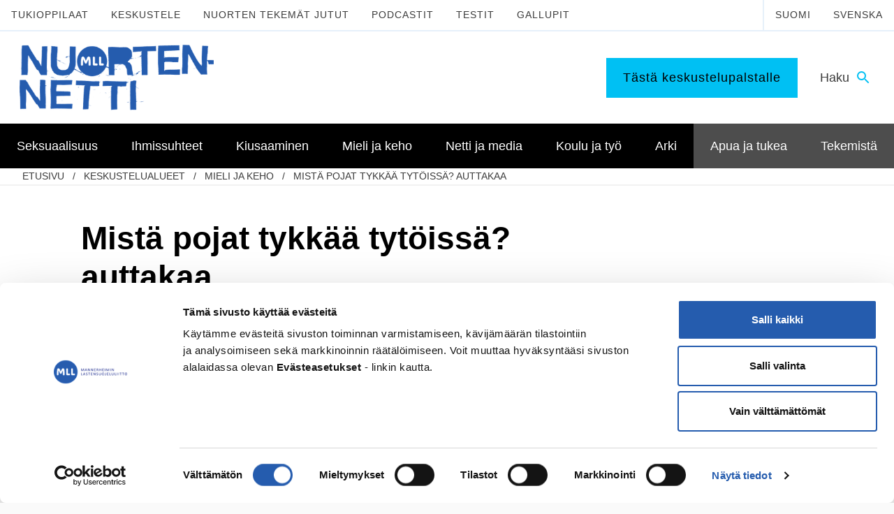

--- FILE ---
content_type: text/html; charset=utf-8
request_url: https://www.google.com/recaptcha/api2/anchor?ar=1&k=6LcGFvwcAAAAAGVl_qPW9R4J9IzuV7dXUbZXOvbS&co=aHR0cHM6Ly93d3cubnVvcnRlbm5ldHRpLmZpOjQ0Mw..&hl=fi&v=PoyoqOPhxBO7pBk68S4YbpHZ&size=normal&anchor-ms=20000&execute-ms=30000&cb=4lveezqkqsd7
body_size: 49491
content:
<!DOCTYPE HTML><html dir="ltr" lang="fi"><head><meta http-equiv="Content-Type" content="text/html; charset=UTF-8">
<meta http-equiv="X-UA-Compatible" content="IE=edge">
<title>reCAPTCHA</title>
<style type="text/css">
/* cyrillic-ext */
@font-face {
  font-family: 'Roboto';
  font-style: normal;
  font-weight: 400;
  font-stretch: 100%;
  src: url(//fonts.gstatic.com/s/roboto/v48/KFO7CnqEu92Fr1ME7kSn66aGLdTylUAMa3GUBHMdazTgWw.woff2) format('woff2');
  unicode-range: U+0460-052F, U+1C80-1C8A, U+20B4, U+2DE0-2DFF, U+A640-A69F, U+FE2E-FE2F;
}
/* cyrillic */
@font-face {
  font-family: 'Roboto';
  font-style: normal;
  font-weight: 400;
  font-stretch: 100%;
  src: url(//fonts.gstatic.com/s/roboto/v48/KFO7CnqEu92Fr1ME7kSn66aGLdTylUAMa3iUBHMdazTgWw.woff2) format('woff2');
  unicode-range: U+0301, U+0400-045F, U+0490-0491, U+04B0-04B1, U+2116;
}
/* greek-ext */
@font-face {
  font-family: 'Roboto';
  font-style: normal;
  font-weight: 400;
  font-stretch: 100%;
  src: url(//fonts.gstatic.com/s/roboto/v48/KFO7CnqEu92Fr1ME7kSn66aGLdTylUAMa3CUBHMdazTgWw.woff2) format('woff2');
  unicode-range: U+1F00-1FFF;
}
/* greek */
@font-face {
  font-family: 'Roboto';
  font-style: normal;
  font-weight: 400;
  font-stretch: 100%;
  src: url(//fonts.gstatic.com/s/roboto/v48/KFO7CnqEu92Fr1ME7kSn66aGLdTylUAMa3-UBHMdazTgWw.woff2) format('woff2');
  unicode-range: U+0370-0377, U+037A-037F, U+0384-038A, U+038C, U+038E-03A1, U+03A3-03FF;
}
/* math */
@font-face {
  font-family: 'Roboto';
  font-style: normal;
  font-weight: 400;
  font-stretch: 100%;
  src: url(//fonts.gstatic.com/s/roboto/v48/KFO7CnqEu92Fr1ME7kSn66aGLdTylUAMawCUBHMdazTgWw.woff2) format('woff2');
  unicode-range: U+0302-0303, U+0305, U+0307-0308, U+0310, U+0312, U+0315, U+031A, U+0326-0327, U+032C, U+032F-0330, U+0332-0333, U+0338, U+033A, U+0346, U+034D, U+0391-03A1, U+03A3-03A9, U+03B1-03C9, U+03D1, U+03D5-03D6, U+03F0-03F1, U+03F4-03F5, U+2016-2017, U+2034-2038, U+203C, U+2040, U+2043, U+2047, U+2050, U+2057, U+205F, U+2070-2071, U+2074-208E, U+2090-209C, U+20D0-20DC, U+20E1, U+20E5-20EF, U+2100-2112, U+2114-2115, U+2117-2121, U+2123-214F, U+2190, U+2192, U+2194-21AE, U+21B0-21E5, U+21F1-21F2, U+21F4-2211, U+2213-2214, U+2216-22FF, U+2308-230B, U+2310, U+2319, U+231C-2321, U+2336-237A, U+237C, U+2395, U+239B-23B7, U+23D0, U+23DC-23E1, U+2474-2475, U+25AF, U+25B3, U+25B7, U+25BD, U+25C1, U+25CA, U+25CC, U+25FB, U+266D-266F, U+27C0-27FF, U+2900-2AFF, U+2B0E-2B11, U+2B30-2B4C, U+2BFE, U+3030, U+FF5B, U+FF5D, U+1D400-1D7FF, U+1EE00-1EEFF;
}
/* symbols */
@font-face {
  font-family: 'Roboto';
  font-style: normal;
  font-weight: 400;
  font-stretch: 100%;
  src: url(//fonts.gstatic.com/s/roboto/v48/KFO7CnqEu92Fr1ME7kSn66aGLdTylUAMaxKUBHMdazTgWw.woff2) format('woff2');
  unicode-range: U+0001-000C, U+000E-001F, U+007F-009F, U+20DD-20E0, U+20E2-20E4, U+2150-218F, U+2190, U+2192, U+2194-2199, U+21AF, U+21E6-21F0, U+21F3, U+2218-2219, U+2299, U+22C4-22C6, U+2300-243F, U+2440-244A, U+2460-24FF, U+25A0-27BF, U+2800-28FF, U+2921-2922, U+2981, U+29BF, U+29EB, U+2B00-2BFF, U+4DC0-4DFF, U+FFF9-FFFB, U+10140-1018E, U+10190-1019C, U+101A0, U+101D0-101FD, U+102E0-102FB, U+10E60-10E7E, U+1D2C0-1D2D3, U+1D2E0-1D37F, U+1F000-1F0FF, U+1F100-1F1AD, U+1F1E6-1F1FF, U+1F30D-1F30F, U+1F315, U+1F31C, U+1F31E, U+1F320-1F32C, U+1F336, U+1F378, U+1F37D, U+1F382, U+1F393-1F39F, U+1F3A7-1F3A8, U+1F3AC-1F3AF, U+1F3C2, U+1F3C4-1F3C6, U+1F3CA-1F3CE, U+1F3D4-1F3E0, U+1F3ED, U+1F3F1-1F3F3, U+1F3F5-1F3F7, U+1F408, U+1F415, U+1F41F, U+1F426, U+1F43F, U+1F441-1F442, U+1F444, U+1F446-1F449, U+1F44C-1F44E, U+1F453, U+1F46A, U+1F47D, U+1F4A3, U+1F4B0, U+1F4B3, U+1F4B9, U+1F4BB, U+1F4BF, U+1F4C8-1F4CB, U+1F4D6, U+1F4DA, U+1F4DF, U+1F4E3-1F4E6, U+1F4EA-1F4ED, U+1F4F7, U+1F4F9-1F4FB, U+1F4FD-1F4FE, U+1F503, U+1F507-1F50B, U+1F50D, U+1F512-1F513, U+1F53E-1F54A, U+1F54F-1F5FA, U+1F610, U+1F650-1F67F, U+1F687, U+1F68D, U+1F691, U+1F694, U+1F698, U+1F6AD, U+1F6B2, U+1F6B9-1F6BA, U+1F6BC, U+1F6C6-1F6CF, U+1F6D3-1F6D7, U+1F6E0-1F6EA, U+1F6F0-1F6F3, U+1F6F7-1F6FC, U+1F700-1F7FF, U+1F800-1F80B, U+1F810-1F847, U+1F850-1F859, U+1F860-1F887, U+1F890-1F8AD, U+1F8B0-1F8BB, U+1F8C0-1F8C1, U+1F900-1F90B, U+1F93B, U+1F946, U+1F984, U+1F996, U+1F9E9, U+1FA00-1FA6F, U+1FA70-1FA7C, U+1FA80-1FA89, U+1FA8F-1FAC6, U+1FACE-1FADC, U+1FADF-1FAE9, U+1FAF0-1FAF8, U+1FB00-1FBFF;
}
/* vietnamese */
@font-face {
  font-family: 'Roboto';
  font-style: normal;
  font-weight: 400;
  font-stretch: 100%;
  src: url(//fonts.gstatic.com/s/roboto/v48/KFO7CnqEu92Fr1ME7kSn66aGLdTylUAMa3OUBHMdazTgWw.woff2) format('woff2');
  unicode-range: U+0102-0103, U+0110-0111, U+0128-0129, U+0168-0169, U+01A0-01A1, U+01AF-01B0, U+0300-0301, U+0303-0304, U+0308-0309, U+0323, U+0329, U+1EA0-1EF9, U+20AB;
}
/* latin-ext */
@font-face {
  font-family: 'Roboto';
  font-style: normal;
  font-weight: 400;
  font-stretch: 100%;
  src: url(//fonts.gstatic.com/s/roboto/v48/KFO7CnqEu92Fr1ME7kSn66aGLdTylUAMa3KUBHMdazTgWw.woff2) format('woff2');
  unicode-range: U+0100-02BA, U+02BD-02C5, U+02C7-02CC, U+02CE-02D7, U+02DD-02FF, U+0304, U+0308, U+0329, U+1D00-1DBF, U+1E00-1E9F, U+1EF2-1EFF, U+2020, U+20A0-20AB, U+20AD-20C0, U+2113, U+2C60-2C7F, U+A720-A7FF;
}
/* latin */
@font-face {
  font-family: 'Roboto';
  font-style: normal;
  font-weight: 400;
  font-stretch: 100%;
  src: url(//fonts.gstatic.com/s/roboto/v48/KFO7CnqEu92Fr1ME7kSn66aGLdTylUAMa3yUBHMdazQ.woff2) format('woff2');
  unicode-range: U+0000-00FF, U+0131, U+0152-0153, U+02BB-02BC, U+02C6, U+02DA, U+02DC, U+0304, U+0308, U+0329, U+2000-206F, U+20AC, U+2122, U+2191, U+2193, U+2212, U+2215, U+FEFF, U+FFFD;
}
/* cyrillic-ext */
@font-face {
  font-family: 'Roboto';
  font-style: normal;
  font-weight: 500;
  font-stretch: 100%;
  src: url(//fonts.gstatic.com/s/roboto/v48/KFO7CnqEu92Fr1ME7kSn66aGLdTylUAMa3GUBHMdazTgWw.woff2) format('woff2');
  unicode-range: U+0460-052F, U+1C80-1C8A, U+20B4, U+2DE0-2DFF, U+A640-A69F, U+FE2E-FE2F;
}
/* cyrillic */
@font-face {
  font-family: 'Roboto';
  font-style: normal;
  font-weight: 500;
  font-stretch: 100%;
  src: url(//fonts.gstatic.com/s/roboto/v48/KFO7CnqEu92Fr1ME7kSn66aGLdTylUAMa3iUBHMdazTgWw.woff2) format('woff2');
  unicode-range: U+0301, U+0400-045F, U+0490-0491, U+04B0-04B1, U+2116;
}
/* greek-ext */
@font-face {
  font-family: 'Roboto';
  font-style: normal;
  font-weight: 500;
  font-stretch: 100%;
  src: url(//fonts.gstatic.com/s/roboto/v48/KFO7CnqEu92Fr1ME7kSn66aGLdTylUAMa3CUBHMdazTgWw.woff2) format('woff2');
  unicode-range: U+1F00-1FFF;
}
/* greek */
@font-face {
  font-family: 'Roboto';
  font-style: normal;
  font-weight: 500;
  font-stretch: 100%;
  src: url(//fonts.gstatic.com/s/roboto/v48/KFO7CnqEu92Fr1ME7kSn66aGLdTylUAMa3-UBHMdazTgWw.woff2) format('woff2');
  unicode-range: U+0370-0377, U+037A-037F, U+0384-038A, U+038C, U+038E-03A1, U+03A3-03FF;
}
/* math */
@font-face {
  font-family: 'Roboto';
  font-style: normal;
  font-weight: 500;
  font-stretch: 100%;
  src: url(//fonts.gstatic.com/s/roboto/v48/KFO7CnqEu92Fr1ME7kSn66aGLdTylUAMawCUBHMdazTgWw.woff2) format('woff2');
  unicode-range: U+0302-0303, U+0305, U+0307-0308, U+0310, U+0312, U+0315, U+031A, U+0326-0327, U+032C, U+032F-0330, U+0332-0333, U+0338, U+033A, U+0346, U+034D, U+0391-03A1, U+03A3-03A9, U+03B1-03C9, U+03D1, U+03D5-03D6, U+03F0-03F1, U+03F4-03F5, U+2016-2017, U+2034-2038, U+203C, U+2040, U+2043, U+2047, U+2050, U+2057, U+205F, U+2070-2071, U+2074-208E, U+2090-209C, U+20D0-20DC, U+20E1, U+20E5-20EF, U+2100-2112, U+2114-2115, U+2117-2121, U+2123-214F, U+2190, U+2192, U+2194-21AE, U+21B0-21E5, U+21F1-21F2, U+21F4-2211, U+2213-2214, U+2216-22FF, U+2308-230B, U+2310, U+2319, U+231C-2321, U+2336-237A, U+237C, U+2395, U+239B-23B7, U+23D0, U+23DC-23E1, U+2474-2475, U+25AF, U+25B3, U+25B7, U+25BD, U+25C1, U+25CA, U+25CC, U+25FB, U+266D-266F, U+27C0-27FF, U+2900-2AFF, U+2B0E-2B11, U+2B30-2B4C, U+2BFE, U+3030, U+FF5B, U+FF5D, U+1D400-1D7FF, U+1EE00-1EEFF;
}
/* symbols */
@font-face {
  font-family: 'Roboto';
  font-style: normal;
  font-weight: 500;
  font-stretch: 100%;
  src: url(//fonts.gstatic.com/s/roboto/v48/KFO7CnqEu92Fr1ME7kSn66aGLdTylUAMaxKUBHMdazTgWw.woff2) format('woff2');
  unicode-range: U+0001-000C, U+000E-001F, U+007F-009F, U+20DD-20E0, U+20E2-20E4, U+2150-218F, U+2190, U+2192, U+2194-2199, U+21AF, U+21E6-21F0, U+21F3, U+2218-2219, U+2299, U+22C4-22C6, U+2300-243F, U+2440-244A, U+2460-24FF, U+25A0-27BF, U+2800-28FF, U+2921-2922, U+2981, U+29BF, U+29EB, U+2B00-2BFF, U+4DC0-4DFF, U+FFF9-FFFB, U+10140-1018E, U+10190-1019C, U+101A0, U+101D0-101FD, U+102E0-102FB, U+10E60-10E7E, U+1D2C0-1D2D3, U+1D2E0-1D37F, U+1F000-1F0FF, U+1F100-1F1AD, U+1F1E6-1F1FF, U+1F30D-1F30F, U+1F315, U+1F31C, U+1F31E, U+1F320-1F32C, U+1F336, U+1F378, U+1F37D, U+1F382, U+1F393-1F39F, U+1F3A7-1F3A8, U+1F3AC-1F3AF, U+1F3C2, U+1F3C4-1F3C6, U+1F3CA-1F3CE, U+1F3D4-1F3E0, U+1F3ED, U+1F3F1-1F3F3, U+1F3F5-1F3F7, U+1F408, U+1F415, U+1F41F, U+1F426, U+1F43F, U+1F441-1F442, U+1F444, U+1F446-1F449, U+1F44C-1F44E, U+1F453, U+1F46A, U+1F47D, U+1F4A3, U+1F4B0, U+1F4B3, U+1F4B9, U+1F4BB, U+1F4BF, U+1F4C8-1F4CB, U+1F4D6, U+1F4DA, U+1F4DF, U+1F4E3-1F4E6, U+1F4EA-1F4ED, U+1F4F7, U+1F4F9-1F4FB, U+1F4FD-1F4FE, U+1F503, U+1F507-1F50B, U+1F50D, U+1F512-1F513, U+1F53E-1F54A, U+1F54F-1F5FA, U+1F610, U+1F650-1F67F, U+1F687, U+1F68D, U+1F691, U+1F694, U+1F698, U+1F6AD, U+1F6B2, U+1F6B9-1F6BA, U+1F6BC, U+1F6C6-1F6CF, U+1F6D3-1F6D7, U+1F6E0-1F6EA, U+1F6F0-1F6F3, U+1F6F7-1F6FC, U+1F700-1F7FF, U+1F800-1F80B, U+1F810-1F847, U+1F850-1F859, U+1F860-1F887, U+1F890-1F8AD, U+1F8B0-1F8BB, U+1F8C0-1F8C1, U+1F900-1F90B, U+1F93B, U+1F946, U+1F984, U+1F996, U+1F9E9, U+1FA00-1FA6F, U+1FA70-1FA7C, U+1FA80-1FA89, U+1FA8F-1FAC6, U+1FACE-1FADC, U+1FADF-1FAE9, U+1FAF0-1FAF8, U+1FB00-1FBFF;
}
/* vietnamese */
@font-face {
  font-family: 'Roboto';
  font-style: normal;
  font-weight: 500;
  font-stretch: 100%;
  src: url(//fonts.gstatic.com/s/roboto/v48/KFO7CnqEu92Fr1ME7kSn66aGLdTylUAMa3OUBHMdazTgWw.woff2) format('woff2');
  unicode-range: U+0102-0103, U+0110-0111, U+0128-0129, U+0168-0169, U+01A0-01A1, U+01AF-01B0, U+0300-0301, U+0303-0304, U+0308-0309, U+0323, U+0329, U+1EA0-1EF9, U+20AB;
}
/* latin-ext */
@font-face {
  font-family: 'Roboto';
  font-style: normal;
  font-weight: 500;
  font-stretch: 100%;
  src: url(//fonts.gstatic.com/s/roboto/v48/KFO7CnqEu92Fr1ME7kSn66aGLdTylUAMa3KUBHMdazTgWw.woff2) format('woff2');
  unicode-range: U+0100-02BA, U+02BD-02C5, U+02C7-02CC, U+02CE-02D7, U+02DD-02FF, U+0304, U+0308, U+0329, U+1D00-1DBF, U+1E00-1E9F, U+1EF2-1EFF, U+2020, U+20A0-20AB, U+20AD-20C0, U+2113, U+2C60-2C7F, U+A720-A7FF;
}
/* latin */
@font-face {
  font-family: 'Roboto';
  font-style: normal;
  font-weight: 500;
  font-stretch: 100%;
  src: url(//fonts.gstatic.com/s/roboto/v48/KFO7CnqEu92Fr1ME7kSn66aGLdTylUAMa3yUBHMdazQ.woff2) format('woff2');
  unicode-range: U+0000-00FF, U+0131, U+0152-0153, U+02BB-02BC, U+02C6, U+02DA, U+02DC, U+0304, U+0308, U+0329, U+2000-206F, U+20AC, U+2122, U+2191, U+2193, U+2212, U+2215, U+FEFF, U+FFFD;
}
/* cyrillic-ext */
@font-face {
  font-family: 'Roboto';
  font-style: normal;
  font-weight: 900;
  font-stretch: 100%;
  src: url(//fonts.gstatic.com/s/roboto/v48/KFO7CnqEu92Fr1ME7kSn66aGLdTylUAMa3GUBHMdazTgWw.woff2) format('woff2');
  unicode-range: U+0460-052F, U+1C80-1C8A, U+20B4, U+2DE0-2DFF, U+A640-A69F, U+FE2E-FE2F;
}
/* cyrillic */
@font-face {
  font-family: 'Roboto';
  font-style: normal;
  font-weight: 900;
  font-stretch: 100%;
  src: url(//fonts.gstatic.com/s/roboto/v48/KFO7CnqEu92Fr1ME7kSn66aGLdTylUAMa3iUBHMdazTgWw.woff2) format('woff2');
  unicode-range: U+0301, U+0400-045F, U+0490-0491, U+04B0-04B1, U+2116;
}
/* greek-ext */
@font-face {
  font-family: 'Roboto';
  font-style: normal;
  font-weight: 900;
  font-stretch: 100%;
  src: url(//fonts.gstatic.com/s/roboto/v48/KFO7CnqEu92Fr1ME7kSn66aGLdTylUAMa3CUBHMdazTgWw.woff2) format('woff2');
  unicode-range: U+1F00-1FFF;
}
/* greek */
@font-face {
  font-family: 'Roboto';
  font-style: normal;
  font-weight: 900;
  font-stretch: 100%;
  src: url(//fonts.gstatic.com/s/roboto/v48/KFO7CnqEu92Fr1ME7kSn66aGLdTylUAMa3-UBHMdazTgWw.woff2) format('woff2');
  unicode-range: U+0370-0377, U+037A-037F, U+0384-038A, U+038C, U+038E-03A1, U+03A3-03FF;
}
/* math */
@font-face {
  font-family: 'Roboto';
  font-style: normal;
  font-weight: 900;
  font-stretch: 100%;
  src: url(//fonts.gstatic.com/s/roboto/v48/KFO7CnqEu92Fr1ME7kSn66aGLdTylUAMawCUBHMdazTgWw.woff2) format('woff2');
  unicode-range: U+0302-0303, U+0305, U+0307-0308, U+0310, U+0312, U+0315, U+031A, U+0326-0327, U+032C, U+032F-0330, U+0332-0333, U+0338, U+033A, U+0346, U+034D, U+0391-03A1, U+03A3-03A9, U+03B1-03C9, U+03D1, U+03D5-03D6, U+03F0-03F1, U+03F4-03F5, U+2016-2017, U+2034-2038, U+203C, U+2040, U+2043, U+2047, U+2050, U+2057, U+205F, U+2070-2071, U+2074-208E, U+2090-209C, U+20D0-20DC, U+20E1, U+20E5-20EF, U+2100-2112, U+2114-2115, U+2117-2121, U+2123-214F, U+2190, U+2192, U+2194-21AE, U+21B0-21E5, U+21F1-21F2, U+21F4-2211, U+2213-2214, U+2216-22FF, U+2308-230B, U+2310, U+2319, U+231C-2321, U+2336-237A, U+237C, U+2395, U+239B-23B7, U+23D0, U+23DC-23E1, U+2474-2475, U+25AF, U+25B3, U+25B7, U+25BD, U+25C1, U+25CA, U+25CC, U+25FB, U+266D-266F, U+27C0-27FF, U+2900-2AFF, U+2B0E-2B11, U+2B30-2B4C, U+2BFE, U+3030, U+FF5B, U+FF5D, U+1D400-1D7FF, U+1EE00-1EEFF;
}
/* symbols */
@font-face {
  font-family: 'Roboto';
  font-style: normal;
  font-weight: 900;
  font-stretch: 100%;
  src: url(//fonts.gstatic.com/s/roboto/v48/KFO7CnqEu92Fr1ME7kSn66aGLdTylUAMaxKUBHMdazTgWw.woff2) format('woff2');
  unicode-range: U+0001-000C, U+000E-001F, U+007F-009F, U+20DD-20E0, U+20E2-20E4, U+2150-218F, U+2190, U+2192, U+2194-2199, U+21AF, U+21E6-21F0, U+21F3, U+2218-2219, U+2299, U+22C4-22C6, U+2300-243F, U+2440-244A, U+2460-24FF, U+25A0-27BF, U+2800-28FF, U+2921-2922, U+2981, U+29BF, U+29EB, U+2B00-2BFF, U+4DC0-4DFF, U+FFF9-FFFB, U+10140-1018E, U+10190-1019C, U+101A0, U+101D0-101FD, U+102E0-102FB, U+10E60-10E7E, U+1D2C0-1D2D3, U+1D2E0-1D37F, U+1F000-1F0FF, U+1F100-1F1AD, U+1F1E6-1F1FF, U+1F30D-1F30F, U+1F315, U+1F31C, U+1F31E, U+1F320-1F32C, U+1F336, U+1F378, U+1F37D, U+1F382, U+1F393-1F39F, U+1F3A7-1F3A8, U+1F3AC-1F3AF, U+1F3C2, U+1F3C4-1F3C6, U+1F3CA-1F3CE, U+1F3D4-1F3E0, U+1F3ED, U+1F3F1-1F3F3, U+1F3F5-1F3F7, U+1F408, U+1F415, U+1F41F, U+1F426, U+1F43F, U+1F441-1F442, U+1F444, U+1F446-1F449, U+1F44C-1F44E, U+1F453, U+1F46A, U+1F47D, U+1F4A3, U+1F4B0, U+1F4B3, U+1F4B9, U+1F4BB, U+1F4BF, U+1F4C8-1F4CB, U+1F4D6, U+1F4DA, U+1F4DF, U+1F4E3-1F4E6, U+1F4EA-1F4ED, U+1F4F7, U+1F4F9-1F4FB, U+1F4FD-1F4FE, U+1F503, U+1F507-1F50B, U+1F50D, U+1F512-1F513, U+1F53E-1F54A, U+1F54F-1F5FA, U+1F610, U+1F650-1F67F, U+1F687, U+1F68D, U+1F691, U+1F694, U+1F698, U+1F6AD, U+1F6B2, U+1F6B9-1F6BA, U+1F6BC, U+1F6C6-1F6CF, U+1F6D3-1F6D7, U+1F6E0-1F6EA, U+1F6F0-1F6F3, U+1F6F7-1F6FC, U+1F700-1F7FF, U+1F800-1F80B, U+1F810-1F847, U+1F850-1F859, U+1F860-1F887, U+1F890-1F8AD, U+1F8B0-1F8BB, U+1F8C0-1F8C1, U+1F900-1F90B, U+1F93B, U+1F946, U+1F984, U+1F996, U+1F9E9, U+1FA00-1FA6F, U+1FA70-1FA7C, U+1FA80-1FA89, U+1FA8F-1FAC6, U+1FACE-1FADC, U+1FADF-1FAE9, U+1FAF0-1FAF8, U+1FB00-1FBFF;
}
/* vietnamese */
@font-face {
  font-family: 'Roboto';
  font-style: normal;
  font-weight: 900;
  font-stretch: 100%;
  src: url(//fonts.gstatic.com/s/roboto/v48/KFO7CnqEu92Fr1ME7kSn66aGLdTylUAMa3OUBHMdazTgWw.woff2) format('woff2');
  unicode-range: U+0102-0103, U+0110-0111, U+0128-0129, U+0168-0169, U+01A0-01A1, U+01AF-01B0, U+0300-0301, U+0303-0304, U+0308-0309, U+0323, U+0329, U+1EA0-1EF9, U+20AB;
}
/* latin-ext */
@font-face {
  font-family: 'Roboto';
  font-style: normal;
  font-weight: 900;
  font-stretch: 100%;
  src: url(//fonts.gstatic.com/s/roboto/v48/KFO7CnqEu92Fr1ME7kSn66aGLdTylUAMa3KUBHMdazTgWw.woff2) format('woff2');
  unicode-range: U+0100-02BA, U+02BD-02C5, U+02C7-02CC, U+02CE-02D7, U+02DD-02FF, U+0304, U+0308, U+0329, U+1D00-1DBF, U+1E00-1E9F, U+1EF2-1EFF, U+2020, U+20A0-20AB, U+20AD-20C0, U+2113, U+2C60-2C7F, U+A720-A7FF;
}
/* latin */
@font-face {
  font-family: 'Roboto';
  font-style: normal;
  font-weight: 900;
  font-stretch: 100%;
  src: url(//fonts.gstatic.com/s/roboto/v48/KFO7CnqEu92Fr1ME7kSn66aGLdTylUAMa3yUBHMdazQ.woff2) format('woff2');
  unicode-range: U+0000-00FF, U+0131, U+0152-0153, U+02BB-02BC, U+02C6, U+02DA, U+02DC, U+0304, U+0308, U+0329, U+2000-206F, U+20AC, U+2122, U+2191, U+2193, U+2212, U+2215, U+FEFF, U+FFFD;
}

</style>
<link rel="stylesheet" type="text/css" href="https://www.gstatic.com/recaptcha/releases/PoyoqOPhxBO7pBk68S4YbpHZ/styles__ltr.css">
<script nonce="V7_KhgNMxHZ_ERjW6fw2uQ" type="text/javascript">window['__recaptcha_api'] = 'https://www.google.com/recaptcha/api2/';</script>
<script type="text/javascript" src="https://www.gstatic.com/recaptcha/releases/PoyoqOPhxBO7pBk68S4YbpHZ/recaptcha__fi.js" nonce="V7_KhgNMxHZ_ERjW6fw2uQ">
      
    </script></head>
<body><div id="rc-anchor-alert" class="rc-anchor-alert"></div>
<input type="hidden" id="recaptcha-token" value="[base64]">
<script type="text/javascript" nonce="V7_KhgNMxHZ_ERjW6fw2uQ">
      recaptcha.anchor.Main.init("[\x22ainput\x22,[\x22bgdata\x22,\x22\x22,\[base64]/[base64]/[base64]/bmV3IHJbeF0oY1swXSk6RT09Mj9uZXcgclt4XShjWzBdLGNbMV0pOkU9PTM/bmV3IHJbeF0oY1swXSxjWzFdLGNbMl0pOkU9PTQ/[base64]/[base64]/[base64]/[base64]/[base64]/[base64]/[base64]/[base64]\x22,\[base64]\\u003d\\u003d\x22,\x22aDzDhRIUw7h8w77DtsKGAcOASRcpw7zCl01ww7HDqsOAwozCrmgRfQPCqsKUw5ZuBXZWMcK+FB9jw7VxwpwpbEPDusOzJMOTwrh9w45awqc1w7Vgwownw6PCh0nCnFkKAMOADgkoacO2O8O+ASnCny4BDUdFNQg1F8K+wqxQw48Kwq/[base64]/CucO2PcOHMy3DihExw5t1w5TCvsOeEcOOBsOGEsO/[base64]/[base64]/[base64]/woFfTcOhw7jCosKueMKEOcKNwoIGwqvDpHfCjsKDXikaLCPDscKII8OtwoLDmMKmQTLCkjHDlHddw5TCpMOZw7AuwoHCuVDDu1jDrg1vZVE0NsK6C8O3WcOvw5YwwosvBCLDiGcOw71/MVPDisOywplEbcO2wqQiJ3x+wqpjw65lZMOEWzrDvnQ8aMOBLzUULsKzwq46w4bDqsOkeRbDhgzCghrClMOcPTjCmsOrw7/[base64]/KlvDvRkIKsO9woDDl8KUw7kYAAXDqsKvTFdVMsKnwr3DrsKYw4fDhcKZw5HDtMOYw53CvX92ScKdw40zZwANw6LDki7DpsODw5vDmsOYUsKbwq7CnsOgw5zCrVA5woUpbMKMwrF8woEew57DnMKuSVDCtXXCjXdRwpkOCsOuwr/DusKiU8O/w4rCncKSwq4STQnDt8Ohwo7ClMKPPAfCvVcuwoDCuxR/w5PCjF7DoXpCf1lOTcORIVF3akrDv07ClsO9wrTCrcOCVknCnVLDowh4cnfChMOow44Bw6JUwr5swqhvbx/[base64]/CocOGQ8Kow4Rob8OIwqlYw6NlwqXCqsOywqYIOy/DssOOLnUzwrTCnCJCAMOnLS7DukkQQkLDlsKSQ2LChcO5wphPwpPCqMKqOsODUwfDpsOiCV5KInwxUcOuPFU0w75VLcOtw5TChXxjKUHCkwnCjAUgbcKGwp9NZUAfRw/[base64]/Dq8KnasO9HMOiwp0vwozCpEPCt8O4O011YcOBG8KHXkgLBEjCqsO/[base64]/w7TCnMKuZsO6w7nDi8KgwrXDvFkMIMOBwo/Du8Oowp8eSiMmb8OKw6DCiTFZw5FVw4LDm2B/[base64]/Dj8KtIXnDp1vDq2PDtC51ecOzJ8OCGMO5w4N7w65LwrzDg8KmwpLCvzHCkMO8wp0Lw7HDpEbDgU5lNQ44GjDDgsKmwqgeWsOPw5lkw7MSwpolesKzw7PCkcK0dW1efsOXw5Bswo/ClDpPbcOYfn3Ct8OBGsKUeMOGw6xHw7dmfMKEYMKcOcOAwpzDrcKRw4PDncOzeAvCksKywp4RwpnDhEdAw6JRw6/DoB0bw4nCp2Vgwo3DssKILlAnG8Oxw6dvLw7Ct1bDmsOZwp4+wpnCi1bDr8KUwoIoXAAFwrMAw6PCo8KZe8K/wpbDhMOsw7Ycw7LDncODwrsyFsKtwoInw6bCpSEpPykZwojDklZjw5LCi8K4asOvwr9CTsO+I8Ojwp4twrLDpMOEworDhxzDrSvDpyjDui3CoMOeW27DucODw5dNYErDiB3CqErDrw/[base64]/BWxEMEovwo3DgMOpw6Vawrxswq4Xw6MoPwNXPHgpwovCiVNaKMO1wqjCisKSWwPCtMKOU2I7woFmLMOIw4LDssOww791W2Mfw5AuUMKfNh/DmcK0wqYyw4jDssOrBsK6FMK8SMOSGcKXw5HDvcO5wrnDvyzCp8O5XMOIwqcCG3DDvl3CrsOEw7LCv8Khw5bCjiLCv8OXwqYlZsKtecKJfUcUwrdyw7gcb3g2VcONW2TCpCrChsO7FVHCnxbCiFQADsKtw7LCicOcwpNUw4wtwolVR8K/DcOFZ8KRw5IiJcKQw4IhMgfCmsK1ccKbwrTDg8OjPMKKfizCrUFBwp5uV2HCly84PMOcwqHDuDzCiDFjJ8OGZGTCtAjDhcOvL8OQworDn18NMcOuHsKJwq8VwpfDll3Dizlgw4HDlcKKCcOlNsKrw7x/[base64]/HcOtwrVjZsOwNW01wqvCmcKddsOUwofDgl5AO8Kqw73CisO8fHPDpMOSfMODw6DDtMKcdsOCSMO+wo7DlSMRw5E2wo/DjFlha8KZeAhrw4PCtynCr8KTdcOOH8K7w5HCmsOMd8KowqTDssKzwo9VYUIKwobCp8KUw6tMQMOSXMKRwqxxTMKbwr9ww6TCmcOiV8KCw63Do8KbNiXDjBrDu8KXw4TCnsKoZXVfNcOVe8OqwqsgwpNkC0QaKzVuwoLCpHLCvsOjXRXDinPCtE8pclfDkQI/JcKwTMOVAGPCnUjDpsKCw7hzwqE8WQPCpMK+wpMWW1HCjjfDm1VSEcO3w77DuxpGw7nCnMO9F102w5zCi8O1TXbCqEcjw7p1VsKicsKhw4zDuBnDk8Kfwr7Cg8KdwrRwbMOgwrTCs1MQw6/DicO+OHjDgA8lAn/CmgXDqsKfw5BMF2XClTHDh8KewoEDwqDCjyHDsyhewo7CnizCs8O0M2QcGW3CpxnDmMOVwrnCqsK4XErCr3vDpsOiUMO8w6XClAEdw4M0ZcK4fyFaScOMw64zwpfDkWl2eMKrI0kKw53DqMO/wrbCscOyw4TCk8KQw5IAKsKQwrVOwr3CrsKxOE9Rw5DDnsOAw7vCpMK7Z8Kkw6scCn1Dw54JwoJYJURSw4kIJcOQwokiFiXDjiFgZ1PDnMObw6rDs8K3wp5sP1vCnzrCtT3DucOrLCHCuyHCuMK4w7d1wqfDjsKTW8Kawqg0LC1jw43Ds8K7dD9dZcKHXcO/FhHCn8Owwow5GsOgMG1Rw5rCiMKrVsOww53ChHDCokUvTykleXLDl8KBwojCl3cQfsO5QcORw7bDp8OnCcO1w7oNPsOBwpEdwrNOwqvCjMKnBMKbwp/[base64]/[base64]/CvMKDPMKmw5XCgj93w6VAQcKbw5duXlLCnXoadMOUwpjDnsOqw77CkFpqwqg1ChHDhzLDqWHCnMOtOB0Kw7PDlMOcw4fDjMKew5HCocK1AzTCiMOQw53DklIXwqDChVPDusOAVMKfwrTDnMKCVTHCoHvChsK9DsK+wp/CpWZIw43CvcO9w7tYAcKQQBvCtMKjMk50w5/CjSFHW8KXwpxYZsKHw6tWwow1w7UcwrN6Z8Khw7jCisKKwrrDhsK9E0LDrWDDokzCn0oVwq/CoTF6ZsKJw7hrY8K5LhwkAmFxCsOlwqjDtcK7w7rCrsK9XsOCM0l7MsKgRF8KwpnDrsOxw4bDlMOTw6EFw5ZvBMOdw7nDukPDiXssw7hUw4tpwqnCv2MuDVNNwqZqw63CjcK8TlA7ZsO6wp4hAkEEwrd/w7pTEAwJw5nCvX/DrhUbc8KCNiTCvMO5aUhkFBrDi8Ouw7TDjhE0UsK5w5/ChxsNEBPDtVXDgHULw4xLJMKHworCtsKzCnwQw4zChnvChgFLwoEnw73CtWRMXRcAw6PCo8K3NsKZPTnClnbDicKkw4HDrV4dFMKnSWLCkQzCjcOPw7toGQ3CoMKBUBodMTvDmMOHwpl6w4LDlMK8w5fCvcOtw73ClSzCnRk8AWMXw7/Cj8OxTx3Dt8OkwoE8wpvCmcOcwqDDlMOkw6rCm8OawrLCg8KpHMOXKcKXwq/CnnVUw5PCgQ0WS8OOBCUFDMOcw69swo1sw6/DlsOUP2ZdwqsKSsOMwrxGw5jCsjTCi0bCqSQbw5jConlPw6tobkfCrVvDl8O9H8O9UhIeRsKWecObKlTDtDvDusKKZD7DtMOfwqrCiXkWQMOMQMOBw4F0ccO7w4vCii5swp/CusOhY2HDsxfDpMKGw6nDnl3Dg2EZRsK3FyDDj2fDrsOlw508T8KtQTUYT8KCw73CuXTCpMKvFsO1wrTDqMKBwrR6RxvCvx/DjxoOwr1owo7Dv8O9w7rCp8K9wovDlV17H8KWQxtyXUfDp355woDDuk7Ct3HChMOnw7R/w4cdbcKpesOfHsO8w7Z/HjHDkcKzw5APSMOhQBHCt8KywpfDhsODfyvClTgqRcKjw6vCuVzCsnPCnzDDssKmLcO8w7toIMO4VAYbdMOrw7LDrMKLwph2CEzDgsO9wq7CpE7DvkDDlVEiZMO1U8OkwqbCgMOkwqbCqgXDqMKVZMKeLk7CpsK/[base64]/w7fDtUlvTykScsK5wrJOZHPDnBPDoy/[base64]/Dj8OVw4/DpsKVw4TCjAHCs0zDqnRLJk7DvSjCmCjCgMOTL8O+bU58G2HDgsKLADfDqsK9w6bDisOaWmMDwrnDkVPDlMKsw6lHw5U1D8KxF8Kcb8KoETDDm1/CmsO8PwRLwrJzwp1YwrDDiGw7TGcyH8O1w4gHSinCnsOaeMKkHsK2w5x9wrDDgQPCshrDlmHDhMOWAcKOCilHEGoZYsK1GsKjQsOHZDcvw4vDrCzDvMOWZ8OWwqfChcOKw6lAZMKJw57CpQzClsOSwrrCmzsswrdFw7bCrsOiw6PCmn/CikUnwqjCqMKow7cqwqDDmmw+wr/Ci3JpJMONHcOuw4VEwq5ww4zCkMO3HiFyw5NUwrfCgXvDgxHDhXLDhX4Aw6R5SsK2Bn3DphISU0Qmf8K8woLCoBhVw7vDg8OUw4PClVhZJEIRw6HDr1/DkFo+JD1AWMKpwqcab8K0w7fDlB8ALcOOwrPCtsKDY8OINMO0woZGYcO3ABYEEsOvw7zCtMKywq9hwodLT2nCiBvDr8KWw7DDgMO/LENCf2oiPkrDg0HClzDDjQF7wqzCk2vClhLCkMKUw7M+woADIm9bY8KKw7PDjzcXw4nDv3NMwpXDoEsDw5FVw4dTw4pdwp7Du8OEfcOBwptwT0hNw7XDjETCjcK5Y3Rhwq/DpzY9N8OceTsjRw9PDMKKwqfDjMKpVcK+wrfDuxHDiy7CqAs9w7HCtH/DoSPDncKNInovw7bDrgrDq3rDqMKdTjVrd8K1w69PNhXDl8K2w7vCi8KPVMKxwp4sRTU/TirCpSzChsOXMMKfbEHDqE5ZSsKrwrlFw4hNwo/CkMOow4rCgMK9JcO4RQ3Dn8OqwrbCp1VJwr44RMKLw7VfecOjAA3DrFjCmHVbEcKxZyLDp8KwwrXCqW/DvzvCo8KDbkd8wr7CuQrCvljCrh52EcKJQcKoJEHDucKewrfDp8KqICHCv2wSK8OpEsOHwqRTw7zCkcOyacKiwq7CvTzCpgzDi2VSWMO7cT0Lw4bCmAF7FcO2wqLCkkTDmAopwodIwogGD3TCiEDDkUzDpCrDll3DjB/CocOBwo81w4ZAw5vCq29ZwrAGwpPCn1fCnsK3w6/[base64]/Dui/DmHXDlB5/UMOawqNjw58GNMOFwqrDlsKhUHfCgGUgezjCg8KGKcKXwrzCii/Cr2dJXsK9w4k+w5JqKwIBw77DvsKXWcOyWsKawpJXwpjCulLDqsKhOC/DvynCgsOFw5FuFQHDm35iwqUAw6UsPxjDr8Oowq07LWrDg8KiTjDDhU0YwqHCog3CiUnDgjc1wrrDpTvDiARFIk1Gw77CrgbCtsKSTw1EdMOlLFnDt8OPw6jCtRTDnMKPTlpww5dPwr93fC/CqAHDjsOFw7AJw4PCpjPDkCFXwqfCjC1jDngUw5k2wpzDhsK2w6ESw6UfZ8OKfiIQGQEDcW/CnsOyw6ENwqpmw6zDlMKxJcKwesKTADnCmGzDqcK4QAM/MG1Rw7gIQWHDkMKvQsKxwrDDgnnCv8KEwoTDl8Kpw4/DhQrCo8O3YELDtsOew7nDosKVwqnDocKuACrCjFLDicOIw5HDjsOKUcKww6fDtUISBxwbXsOZcE5PKsOQHsO7JHNpwoDCg8OibsKCT2Bjwr7DllVTwqEcNcOqwqfCiH0yw4E7KMKww6fCgcOuw4rCkMKzNMKcdT56FQ/DksODw78ywr8ySxkPwrvDrFjDusKKw47CosOMwqrCmsOEwrVXQ8KnchDCtUbDtMOowoRGPcKKIUDCiCHDncOdw6TDr8KGexvCrcKURTPCkWBVAMOPwqjDu8OVw5QXGmhVc1bChcKzw700esOwA1/DjsKWdU/CicOywqI6TMK7QMK1Q8KffcKIwoRlw5PCoQArw7gdwq7DjktfwozCmzkWwqDDnSRwAMOhw6t8w5XDqA7DgxsSwr3CqsOQw7PCnsKywqBaHVFjX03CjkhXVsKibHzDhsK+bidqR8OewqccPwY0bMO+w6bDmx/DsMOFRsOTesO9McKkw4BWSiESezsyUiJTwr/DsWcxFy9ww4p0w5o1w5vDkG0GdmcTNXjDhMKjw6xlDiNBGcKRwo3DijbCrMKgK2zDvzZlEiJIw7jCoAlrwoA4YBTCtcO4wpjCnAPCgBjDrjwNw7DDgcOHw5smw7g+Yk/[base64]/DlMKvw49OTFvCslTDs8KbDsKIwrfDj0oyY8OkwpPDjMO2cXI9w47CtsOyXMKWwrDDmxXCkw8ySsKOwoPDvsOXZMKWwqNdw7c4KVPDsMKPHh1hPTPCjl7Do8KGw5fCicO6w6vCsMOtSsOCwoDDkCHDqVbDrVcawo3Dj8KtXcK7E8KWLHkBw7kVwro/ahnDihJew6rCoQXCvEpRwrbDgizDp3d8w4LCvGAcw5gAw7XCslTCrGc3w7zDnDl1DGEuXRjDkGJ5DMOYemPCi8OYWcO6wqB2MMKZwqrCjsKDwrfClhDDnUU0BGEPK0x8wrvCuiMddCHCl3h8woDCrcO5wqxAA8OiwrHDmkYtDMKQEC/CtFXChUEvwrvDgsKlGzhsw6vDrDHCkcO9PMKpw5o7wqczw6sbTcOdHcK4w5jDlMK2GiJZw4zDgMKVw5Y2d8Oow4vDiwbCrsO0w48+w6nCv8K3woPCusO/w43Dv8KSw6NawovDk8O6b38MTMK4wqHDk8Ojw5kTMzQwwqRaWUPCpw7DhcOVw5XCtMKiVcK9EDTDmmg0w40Ow4Jlwq/CuxLDk8O5RxDDqVHDocK+w6/DhRbDk03Cs8O3wrp3Cw/CtV4Swp1sw4pXw7NoEcOVPyNVw7TCg8KJw5DCsCPCiyTCk2fCiWjDoSp+HcOuJ1gcP8Ksw73DhDE1wrDDuAzDtsKhEMKXF0XDicKaw6rClg/DqSJ9w4nDjh1SEGN9w7xzGsOiRcKKw5bCrT3CiDHCtsOOXsKGCCxoYiQYw5nDj8KTw4HCo2NkGAHCkTN7LsOpTkJFYxPClB/Cki0kwpASwrI/eMKfwrBRw7EhwpI9K8OpCzIRJkvDonfDsw5ueyACB0PDlMK0w5Fpw6vDicOXw51zwqfCqcK0Dw9lwoHDoAnCpWtVcMOKZcKswprCnMKXwo3CvsOmWH/Dh8OlPXjDpzECSGhqw7Z6woQgw7DCuMKkwq3DosKuwogBH2jDs105wrXCqMK5KCJow4F4wqdTw6XCnMKxw6TDqMOTfR9hwokcwoNqXArCmMKBw6kSwqd/[base64]/fREma8KwbnjDmxB4wpYjwrPDo8KzUcK7PcOcwodrw7LCicK/[base64]/wpLDpXcRw4XDrBzCusOfwoM/[base64]/DghQRb3XCjFcpaMKdA8OhwpLDoCHClhjCjgwafcOzwotMDjrCtMOawq3ChzLCp8Ofw4nDihtgDjrDuzHDn8Ksw6FVw4HCtGlewrPDpHgcw5vCmBY4L8OHQ8KtMMOFwot3w7rCo8OhLijClB/DmzrDjETDlU/[base64]/NcKtw6IjAVrCt13DkcK5wqTDr8K3bMKmw77DsMOTw7R8D8KVMcOkwqkCwp92w4J0woNSwrTCscOYw7HDkhx8acO1B8KPw4YIwq7CosKkw7QxHi15w4zDgEBVLQXCmWkiLcKcw4MRwrnCgjJfwqbDpQ3DtcO0wo/Dr8Olw7jCksKMw5dtbMKkBSHChMOANcOpYcKOwp4pw4vCmlYZwrLDg18qw4/Dh39hIz3Dim7ChcK3wo7Dk8ODw4VsGg96w4/CrsOgVMKNw4AZworCisOdw6jCr8KsK8Klwr3Crkp+w5wGQlA5w4oOBsOSBAIOw58TwpLDrWMvw6vDmsKoOzMIYSnDrh3CicOvw5/CqcKtwptjXmpQwoXCozzCp8KCBEBswqjDh8Opw7FHbEEww4zCmlPCm8OUw45zasOxH8KwwpTDninDqsOJwosDwqQdKsOjw7UzTcKOw5PDr8K6wo7CrUPDlcKFw5t8wqxMwqFOesObw4lVwrLCiUAiA1/Co8ORw7QnJxk/w57CpDjCnsKmw5UIwq7DsR3DtipOa3PDu3nDsDspGATDvAfCisKTwqjCvcKOwqckasO+VMObw7TDux7CvW3ChR3DsBHDiGnClcOIw55vwq5Fw6hWShHCjsKTwpnDpsO5wrjCgHbCnsK/w4NTY3QMwrMPw743ZynCjcOew7sKw6hrMxXDrcO7YsK8NQYkwqhTbU3CkMOfworDh8OFWFfCoB7CusOYfMKCZcKJw6/[base64]/UsORV8Oqw7x0w6HDmzzDmsOuw77Cr2DDnMOBDhrCoMKSVsKMO8OjwpDDqxV3esKdwpfChsKZFcOHw7suw4LCuw4+w6RAaMKgwqTCi8OxTsO/a3zCg0tCchREZAvCpUvCo8KdYmgdwpXCkFBHwqXDs8Kiw7LCvcOVIBXCqG7Djw7Dq2YVJ8KDMykgwqrCssOqJsOzIEk/ZMKiw6ERw6jDlcOhdsKGM2rDiR3CvcKyG8OuH8K/[base64]/DqsO6NRIOwpYPwo/[base64]/CsMKYcsKUwoxwUx5nw4c3wr7Dj0UlwonChSVEez3DrTLChiDDo8OVB8OywoEtdiHCkDDDsx7DmjrDp0EdwotLwr1Tw4TCjyLCiGPCt8O6eGfCjHbDr8KpAsKbNCtqECTDq1gzwofCkMOiw6PCjMOCwofDrB/[base64]/[base64]/DocOSesKuXzfDpQnChlplw4nCicK9w55bM2AkOMOgJVHCssOMworDk1JSU8OKZCPDmnNlw6HCt8Kba0PCv3BGwpDCgQ/[base64]/CmMKGwqLCnMOJw7/Cll7Dh3l0EcOrwr9wS8KQbmDChmdbwq/CncK9wqfDmsOkw5zDjwjClS3Du8OowoQvw7PChMKoD38OY8Odw4jCjnHCihrCnAbDrMKwZDloIm84WWVCw7Qsw7x1wqTDmMK6wq9CwoHDpmjCliTDgxwKFMKyTB9fJsKzEsKuwr7DhcKYbE8Gw7fDvcKmwp1Gw6vDjsKVTmfCo8KObxzDsVo/wrgoWsKGU3Now6YKwpYCwovDkz/Cswppw7rDmMKzw4pRdcOGwpbDu8KXwrnDtwbCnCZPczXCjsOOXS0mwpNawpd4w5PDqRJTIsK0S3oHYW3CuMOWwpXDolFmwqkAFVw8IDJOw5tyNG8jw4hywqs2PQQcwobDgMKJwqnCtsK7wog2DsOuwp/[base64]/Cu8OuBMKaD8OzAcKNw6jCisKcw5hqE3Nbw5HDoMOiw4vDscKgwq4MTsKeW8O1wqF9wqXDsVHCu8K7w6/DnFzDon1ULFnDs8K/[base64]/CgVkAVsOZSVtkQSjCr2bDrcK1NE5ow4XDgFViwrJKEwHDmRpEwrnDohrCsXgyThpCw77Cm1l/BMOawpQJwrLDjSYew6/[base64]/P8OoRsK6wpDDhMKjRQwrw4XCn8KYNEvCr8OlOsKUIMO5wpBBwoZHU8K3w4jCr8OAUcO1Ow/Cs1zCgMOBwp4kwqVWw7Vbw4/[base64]/DsMKMIQ3CjEJHBcO/f8Ofw5rCrMKSOsOxW8OzwqbDrsOewqfDt8OnPih3w5lGwrozNsOYI8OAf8OOw6BobsKrG1XCrw7DhsKqwq9Tc2fCqDnDjcK2S8OCc8OQJsO/w7lzKMK2Yx42Xw/DiF7Dh8KPw4NwClTDqmZsfghPfzUFEcOOwqXCv8O3f8O1aXo1VWXCh8Ovd8ObE8KHw6lcYcKvwq9NB8O6w4ZoMx0WF3YCVzsRYMOEHnPCmUDCtAg4w5h6wpHCosO9OFUxw4ZmXsK0woLCr8Kfw7DCqsO5w4/DjMOpLsOewr0QwrfDs07DicKjN8OYQ8OHVxnDvm1wwqEwScOMwqnDlXpdwqY6UcKSCwTDm8K2w4RRwo3Cr3cjw4rCvgBOw5jDlmEDwodnwrpoeTDDkcO7AsKywpNzwofCvsO/[base64]/DkErCiMOyw7wbwrHDkMK/w6o8w7sow73CtALDr8OdVlvCgFfCiWgSw5LDv8Kew75GfsKiw4zDmEQ/[base64]/DrMKjVGVXHMKAw6t3GhDCqXRYFMOlw5LCoMOZSMOqwq3CrXrDg8OKw6hIwofDv3bDjsO3w5dawq4PwoDCm8K+AMOTw4xbwqjDumjDgiQ+w4TDvQvCmRPDgMOcU8OvTsOvW3k/[base64]/DhCDCiF7Cs8KCTgTDjDHDtFbDl8KAworCokQVFFRkfTc2JMK6ZMKTw5XCjGbDlm0rw4LCnSVmYwXDoQ7Cj8O9w6zClzUYRsOKwpg3w6lVw7jDiMKAw782f8OLBnYKwodjw5fDk8K/eC8JByUFw6B1wogtwr3CqGTChcKRwokRAsKfwrTChkzCmRbDtcKKS0jDtQBjJDzDhMK/TCgmOwrDmsOaWjV6U8OVw5RiNMOjwqXCoDjDlFV+w5VgF1djw64zWGXDs1rCmDfCsMODw7bDgXEVLwXCt1Q4wpXChsKQaD0JBnLCtxMzTsKewqzCqXzDsB/Cr8O1wpDDqRHClR7CqcO4wqXDr8KEdsO9wrhuNGsaf1nCi1/CmFVdw4zDvMOXWwQjSMObwo3CoVzCvDJcwo/DinJxWsKDH1rCuXfCuMKkA8OgfynCnsOpWsKdH8KDwoPCtiA7WiDDt15qwrhFwr/CsMOWRMKgP8KrHcOowq7Dv8O/wpxXw5crw4zCuTHCsR1KYEVZwpkZw7PCskpicWEyCgRqwrEGVl9WJMO1wqbCrwbCmiolFsOow4RVw5Uswq/DvMO3wr8wLWTDiMKlEkrCsWQKwppywpXChMOiX8Kfw60zwo7CtF9DLcOWw6rDgG/DoTTDocKgw5Vhw7NAD1VewoHDicKhw7DCuEQpworDg8K1w7RcRnYxwqnDshvCpnx3w47DvDnDoi10w4vDml/CrWYCw7/CvHXDt8OxLMO/dsKhwqfDoSPCicKMPcOESy1WwrjDgTPCi8KUwqnChcKmc8OqwpzDknREDMK9w5TDu8KdS8KNw7rCrMO2RcKOwqxZw4FTdCo7Q8OLFMKTw4Jwwo0cwqZ7Q0keOW7DqkLDvsOvwqQTw7ERwqrComVCCHjDln5wFMKVHwJ3B8KNM8OQw7/CgsK1w7XDnQ8leMOdwoLDicOlYi/ChQECwqbDm8O7HMOMA283w4DDlng7fAQlw7EjwrFZLcOUK8KIHhzDvMKeYljDqcOKAFbDtcOKEWB7ISwQUsKywoEAO2p3woRSISzCrVAFAiZuU1INWTfDqcO+woXCj8OzbsOdBm/[base64]/DoMKaMxPDvcObXUULworCtGbDhMKew5fCncKIw5EtwqvDg8KIWlvDvVjDqE4rwq0NwqbCtBlJw6XChDLCiDVdw4jDsAwGLcO1w77CmiXCmBJbwrYtw7jDpcKMw4RpNX9UA8KtGsK7DsO6wrl/w4nDjcOsw4Q0LVw/P8K6WRBNPSNvwqTCiCjDqmNFdT0Zw4LCmyBCw73Ckm5Dw6TDngTDuMKzO8KYJlgbwq7CqsKDwqbCnsK4w6HCvcOnwrTDo8Ocwr/DolTClXQOw4QxwpzDnhbCv8K5A2d0fB8awqIUEXZ4wq4OBMO2JEV3TCDCocKBw6LCusKewo93w6RSwqZ5cmzDo2DCqsKlUGFDwqJiAsOkSsOGwoQBQsKdw5oGw6F0L0cSw59+w5ceRMKFKW/Cjm7ChAEdwr/[base64]/CvcOCRDQoH8Ogw5JcSGhGTXbCiFnDl1QLwpN3wr1sJgYEVMO1wohgDiLCpQjDp0gVw4p2czLClcOhAGLDpsK3VkXCqsKmwq9KElJ9QjAcGTXCrMOrw4DCuGrClMO5Q8ODwr4Qw50qX8OzwpN/w5TCtsKoE8Kiw7J3w68RTcKMFsORw5gCBsKLI8OGwrdbwoUpWwxNWFYFZMKOwoPDtS3CqmUcVWXDpcKYwrzDo8OFwovDt8KnBTIhw7IfBsO/CFjDisKpw6dRw4/Cm8OJEsOpwqHClXoTwpXChMO2w6tBJhxTwqbDisKQWSpabGvDmMOMwr/DgThlKsK9wp/DvsOkwqrChcK8NiDDmz/DtsKZPMOjw6h+UxYmYzXDvV9xwp3DvlheVsOAwrzCicKNUAg5wo4ewpjDtwbDgmtDwrMsX8OaAEB6w6bDuHXCvz1IUEjCnBhvfMKgHMOAwpLDl2M+wqUwacOTw7bDq8KbLsKywrTDusO9w6oBw5UyS8Kmwo/DtcKZFytMScOfM8OrE8Ozw6F2cS5MwpQyw445cT0aawjDtRRdNMKtUl0/fl0Fw5h4NcK3w53DgsOZJjJTw5sNLsO+R8OCwo1+cVPCuTZrVcKEJwDCscO2S8KRwoofeMKPwpjDmWRCw4wGw7JRTcKqJhLCpsOJBMKuwq/Dj8KTwpUcezzDg1vDoWgJwqIQw5TCs8KOXUHDlcONOWvDpMO5S8O7aifCn1p9w4llw6jCuRMvEcO1FRovwpAiWcKawo/DokLCl07DnCHCnMOQwrHDgsKRV8O5X0MOw7xIf0JJZ8ORQ23CmcKrC8KVw447BQnDkCJhYw/DmMKqw4oAT8K1YTRXw7MEwpsJw6pKw4rCiWzCs8KWek4cdMOOccObecKHOnF7wqDDk24qw44zRjzDjMOFwqMZBml9w5N7wqHChMKlfMKoPBNpdVfCvMKzc8OXVMOGWH0NMXTDi8KacMOJw7TClC3CkF9yZnrDnBc/[base64]/[base64]/CsTNiwpDCtEDCpsKRQMOawo92PsKtEMKuBcOawrTDmy16wqTCoMOqw78+w57Dl8Oww6vCq0PCv8O+w6s+BxHDh8OScBh1UsKmw4E/wqQMGxIdwq8Hwq8VWG/Dg1AHeMKISMOGW8Kfw5w8w6pWw4jDiVgnE1rDuVtMw4w3DHtVNMKFw7vDtDIXZWfCkUDCvMOvIsOrw7rChcOfTCQgISBUaRrDim7Cu1DDix46w4Jaw4t5woheXg0CIcKrZyt6w6hLCS/CkMO3BGjCtcKVU8K0ZMO7wq/CuMK8w5Mbw4lDwpM/dMO1UMKGw6PDtsO1wrM4CcO9w7lPwrvCn8ODNcOxwp1iwoYPRl1jHR0jwofCqMKSdcKJw5wQw5DDs8KdXsOvw5bCjyfCtznDoBkWwqQEAMOnwpTDk8KPw4vDtj/DqwAGBcK1XzlCwo3Dj8O1bMOOw6hpw7ktwqnDt3jDhcOxKcOJWnpfwrcRw5kYFEJYwq8iw77Cuj1pw4hUdsKRwpXDo8O3w41bY8OcZzZjwrkzccO0w4XDqjjDlmB+KBtMw6cVwp/DusO4w5fDpcKvwqfDosKBScK2wqXCoVFDOsKSc8Oiw6Qtw7PCv8OQVkvCtsONbRXDqcOHVsOfVisAw57DlzPCs3zDtcKCw5/[base64]/CqMOiDsO9ccKvwonDnMOECcK1w4tRC8OsDUnCrzoQw58kR8OtX8Kre2kKw6cOGsK1EXTDvsKqBxDDh8KQDsOiTEnCgl8uCSbChD/Ci3RbDMO1f2B9w47DkQnDrcO2wq4Cw7Rowo7DhsOPw4FdbGDDg8OnwrLDkU/Dt8KyccKrw7bDjFjCvFzDlsOiw7nDmBRuAcKLCCvCuRvDmsO7w7jDrBJ8WRDCkWPDlMONDcKcw47DlwjCgGrCvShqw5bCtcKcckLDnSQ2QT/DhMO7dMKREGvDjWHDksKgc8KXFsOWw7zDrl5sw6LDlcKwHQ8Dw4PDoiDDk0dzw7BwwoLDuVdwHR7CjG3ChggWdyHDnSHDlAjChXLDhlYAJzUYJGbDt1wOGW5lw6ZAZsOXXHYGXh3DhUBgwo4PXsO/fsKjdF5PQ8OcwrXCv3h9XsKtcMOLR8OAw4Ecw7pyw67CpiUmwr9BwpzDnCrCrMOXVEPCjRo7w7jCtsOew5EBwqUmw6FeEsO5wqVVw4zClDzDv2JkUgdmw6nClcKgfsKpPsONS8KPw4jCi3jDsS3CosKrJkU/XlfDsFRxMsKlOB9NJ8KUJsKzdmEBHxcifMK9w54Iwppvw6nDrcKEPMOawp0GwpnCvlNlwqFZQsK9wrwjWGAqw6A9ScO7w7BGP8KLwpnDjMOKw6chwrIxwoQlblUGEcO9wqZlBcK6wo7CvMKfw5BufcK5BzJWwosbZsOkw6/[base64]/H8KjwrZZNXgBw4JnfsOHwrR7w4k8VXASw5QKJinCkMOYZANYwojCox/DtMKMw5LCvsKLwpXCmMK7McKsBsKfwpkZdUVvainCncK5asOKXcKPFsKvwr3DtiXChTnDpFFSZg9OQ8K+ARrDsDzDnl/ChMOQN8KHc8ODwpwWCHLDssOQwpvCusK6CMOowqF2wpXCgE7Dpj4BLn4jw6vDpMOlw5bDn8Klwo0dw5xIPcKrHH/CkMOow6Y4wo7Cm3fCmlA5wpDCgEJ/JcKNw4zClBxvwokSZcOww7RZOyZEXhwERMKKeDsSAsOsw5okRGx/w6N2wqLDosKGdcOzw4LDhxjDhMK9MMKDwqoxMcOQwp1nwo8qJsOlSMOyUXjCm2jDmmjCkMKVZMOaw7xYfcKHw5QQVsO4DMOQRnjDn8OCGiXDmxTDsMKTbSzCnwdMwocDwoDCqsO5JkbDm8K5w5xww5TCtF/DmwTCuMKKJSE9csO9RsOuwqjDgMKtB8O2UHJjXzwswpHDsnTCn8O/[base64]/CizZvw4Mlw5/CuMK2JsKffcK6wq9rJXQxwoDDt8KGwqPCoMK4woooN0dAIsOHOsOfwrJCbS5+wqFjw6TDocOEw5UTwpHDqQ1FwpHCkEItw6XDksOlIiXDvMOewpIQw7/DkhTCpGrDksK9w61awpHCgGbDtsO1w5onCsOAbV7DscK5w7t8DMKyOcKowoBrw7IAKMOfwoV5w65dFE/CrWcYwrdoaj3ClBJ3IRXCgxfCvRIHwpUcw7HDtm95dcOWcsKuHyDCnMOnw7DCg1F3wqvDlcO2IsO6AcKcX1s/w7bDicK4AcKRw5EJwp8twofDlTXCn08DMwIpDMO5wqBPKcOzwq/CgsKIw5ZnQzVRw6DCpFrDkMOgWX5ZGB3Dvi/CkCUZRw9twqLDojZ8ZsK/G8K5KCvDkMOZw4rDukrDlMO+OhXDjMKiwqc5w6kAOmYPcDDCr8KoFcOvKkVDI8Kgw5ZrwqDCpSTDkUUVwqjClMOpE8OhG3DDpAVSw6UBwrnDksKXD0zCo1BRMsOzwpbCrcOjWcO4w4XCtnfDlk8OXcKgMANdZ8ONaMK+wq1Ywowtwr3DhsK+w6/Cm2s0wpvCt3paZ8OawokpC8KdH0EUQ8OIw7vDqMOrw5DCikXCncK1wo/DiFDDuHHCtB7DlcOpLUPDoGLClQLDmCVNwosuwoE5wrbDuS05wpnDomBRw4TDq0jDl0jClDnDgcKBwp8Qw77DoMOUMRLCgCnDvV1cUSTDnMOOwp7ChsOSIcOYw58dwpDDhQYFw5/[base64]/[base64]/DtQ5zd8ORFsK7XsKHwoHCqsOYRU8FVSHDu3YpKsO1IGbCiwI2wrHDpcO5W8K2w7HDjXjCv8OzwodHwrVtZcKNw6LDj8Orw6Vcw5zDk8KhwqbCmSPCuD/CqUHCpsKPw5rDuTHCjMORwqvDqsKaKG5cw6h0w5wRdcO4SyHDjsKHUDPCtcOydkXDhBDDusKAW8O/WGtUwpzDq0lpw4ZbwrtDwpDCuibDisK2G8Khw4khSTwQIMOMdsKsLEzCqn8Zw6EHSkNBw4rDrcKKRFbCj0LCmcKkXEXDusOMNQ5sF8OBw4zChisAw5DDusKYwp3Dq10ACMOjOhk1Si8/wqYhd1BwcMKMw6NWJCxhTlDDlMKgw7DCpMO8w69hRToLwqLCtXXCoTXDhsObwqIWC8K/Eyltw4dDY8ORwoY+BsO7w5AjwrTDg1nCksOBMMKCUMKbPsK1fsKYX8KlwpkYJCHDg1zDvwANwrhqwro5OmQbGsKHM8OtH8OAesOAYsOQwo/[base64]/JcKlwqMDwqzCqF46UDkUbml/wogaBh5JZcOnHX8wOVPCrMK5DsKiwoXDosO3w6rDiycJaMK7wozDjk5POcO6w4NFTXXCjw5Lal8tw4rDl8OzwpDDkE/DsHFMGsKfUnAdwpvDi3RTwq3CqiTDsSxLw4vCl3AKP2DCpj1WwqnCl2zDisKaw5s6XMKWw5MZPTvCumDCvB4EJsKuw5FrAcOwCA8QBDN5LzvCjG1MIcO3FcKpw7UDMWEFwrMgworDpXhdAMORcMKpdAjDgzIfOMKAwojDh8OgNsKIw7Fdw6LCsCUqAggsH8OWYG/[base64]/[base64]/U8Khw5gswrtleUDDjcO6w51TMzfCkgg3wrPDi8KJMsOswqlIV8OUwo/DksKxw7vDoQbDh8KNw6hKMxfDjsOFMcK5GsKiZhB0Oh5/[base64]/DlsKCBcK2w47CpMOXfWNdb8KCw5fDqMKTw5fCuMK/DWDCq8O5w7DCsWvDnC7DjC0QTi/DosOBwo04D8K7w6drHsONRsOXw644SXTDmi/CvHrDpHjDv8OKAwTDvAUww7/DqC3CvsOXCVJuw5XCvcOAw6Emw6gqN3VtUSB/N8Kiw5xBw6pKw4nDvShxwrAGw6x+wpg4wqXCscKSEcOqCnRHJsKowq5SNMOPwrXDmsKGw5MGKsOcw69fL0N4aMOFdmHCisKQwqhNw7hAw5/DhcOPCMKYc3HDqsK+w6s6McK/aThRMMKraDVfFG1JWMKJSGHCjhjCtgZ2AH/CrWxvwql4wpdzw7nCssKtwqnCrsKrZMK8GmvDrU3DkDApAcKwVcKiZQM7w4DDnARhU8KTw5Fnwp15w5Byw60Qw5/Du8KcXcO0Y8KhX0pIw7dEw4s0wqfClmgURCjDig86JFR6w5dcHCt/woZkSSHDmsKjF1kKC09twqHCkyERX8O6w6oQw6rCl8OyFitIw4/DlCApw7s/AWnCm0JPFcOBw4pKw6vCs8OOCMK6ECbDvy1wwq7CgcKKblp/w53Co0Ayw6fCgnXDuMKWwrs3KcK5wqFCHcOJLA7DnixPwoNGw4oUwqnCv27DksKoeWnDrhzDvC3DiwHCk0Zkwpw6YljCpz/[base64]/DrMKYOEV2wrhLw5nCk2/CqmsTLUvCuMO9d8KAwr9bNyhjRjMaesO3w797O8KGOMKXGGF3wqvDicOYw7U4EDnClQHCrsO2PmByHcKoEwPDnHDCq0MrVgUMwq3DtMK3w47DgHvCocOAw5EgP8KEwr7Cj2zCi8OMd8KpwoVFRcKZwoHCoHLDkiHDicKpw6/[base64]/CuFPDhSc2NMK8wqwiwqEQw5AAJMODX8O9w4vDjsOuf0vClFvDjcO8w6DCpiXCvMK5woIEw7Fewq8dw5tObsOZZHnCl8Ksfn5UDMKVw5ddJXMvw5siworDg2plW8OAwrRhw7MrMMODdcOYwovDgMKcQ3zCnwTCrlzDl8OABcKqw5s3FDzCsSTCvsKIw4TDrMKTwr3CqX/CoMOVwrDDsMOMwq3ChsOpFMKLOmA5MTHCjcO6w53Drz5wWDRyAMOaZzBrwrbDlRLCgMOEwprDh8K4w7/DhjfDigMCw5nChR/Dr2dnw6vDlsKmIcKSw7rDtcOWw4c2wqVYw5bCs2ETw5JQw6tSdcKDwpbDpcO9O8KawojCnTLDpcKjwpbCnsOseCnDsMOhw5pHw6hGw696w5Mjw6DCslzCo8KJwp/DpMKZw5jDjMOhwrVpwqPDr3nDmXcEwrHDmyjCpMOmMgAQUBfCo1XCvGlRNHt7wp/CusKNwpLCqcKlasOMXxgMw6MkwoFCw5bCqsObwoNSDMOldlUgLsKnw6w2w5J/bhlvwq8VSsKKwoQLwqLCo8KBw6w7wp3DgcOkZ8KScsK3RMKDw7LDiMOQwqcyaRQgL00eTcOAw4HDusK1wrPCpcOwwolxwooOPU5eLjzDjTokw5wOEMKwwq/CgxfCnMKSWjjDksKLwrnCq8OXPcKVw7rCsMKzw6/[base64]/[base64]\\u003d\x22],null,[\x22conf\x22,null,\x226LcGFvwcAAAAAGVl_qPW9R4J9IzuV7dXUbZXOvbS\x22,0,null,null,null,0,[21,125,63,73,95,87,41,43,42,83,102,105,109,121],[1017145,130],0,null,null,null,null,0,null,0,1,700,1,null,0,\[base64]/76lBhnEnQkZnOKMAhnM8xEZ\x22,0,0,null,null,1,null,0,1,null,null,null,0],\x22https://www.nuortennetti.fi:443\x22,null,[1,1,1],null,null,null,0,3600,[\x22https://www.google.com/intl/fi/policies/privacy/\x22,\x22https://www.google.com/intl/fi/policies/terms/\x22],\x22JXjXbS90mrVCSeX6ZrKimd998NVBkMtxi1Eq1n5tyok\\u003d\x22,0,0,null,1,1769311660909,0,0,[191,213,67,255,31],null,[56,13,201,174,72],\x22RC-obqSC1EuuUxSxQ\x22,null,null,null,null,null,\x220dAFcWeA6kqzQsxRPC8NTXil96Dtnoee4gohDxdwRBkTcNo8nwocKpHqNxGAzQnWMwTaUJtq8H_ZfNyM4fiqzMpIh87XnVRFzdNA\x22,1769394460817]");
    </script></body></html>